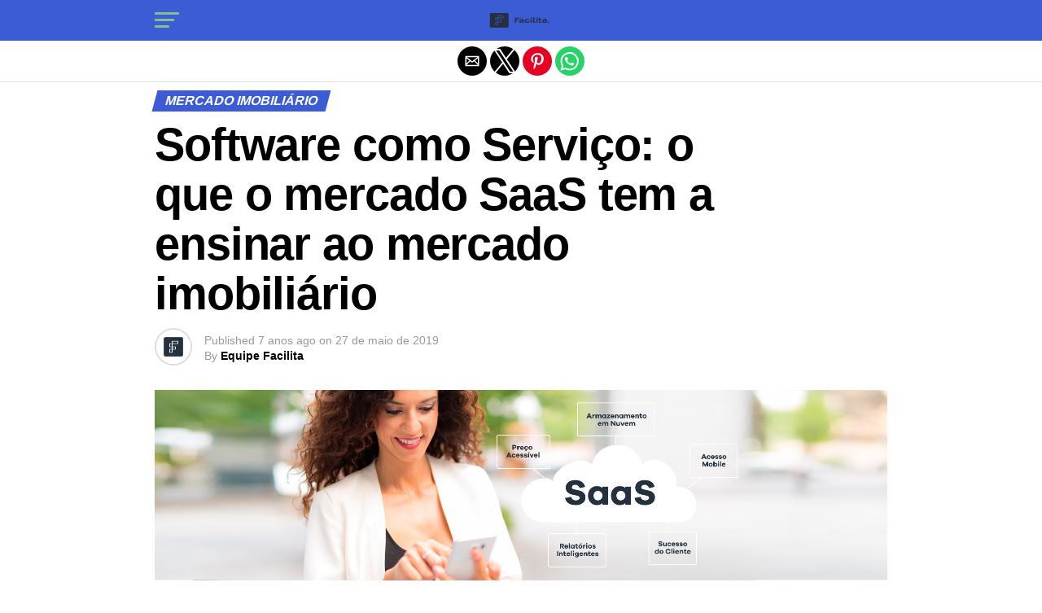

--- FILE ---
content_type: text/html; charset=utf-8
request_url: https://blog.appfacilita.com/software-como-servico/?amp=1
body_size: 15659
content:
<!DOCTYPE html> <html lang="pt-BR" amp="" data-amp-auto-lightbox-disable transformed="self;v=1" i-amphtml-layout="" i-amphtml-no-boilerplate="" i-amphtml-binding> <head><meta charset="UTF-8"><meta name="viewport" content="width=device-width,maximum-scale=1.0,minimum-scale=1.0,user-scalable=no"><link rel="preconnect" href="https://cdn.ampproject.org"><style amp-runtime="" i-amphtml-version="012512221826001">html{overflow-x:hidden}html.i-amphtml-fie{height:100%;width:100%}html:not([amp4ads]),html:not([amp4ads]) body{height:auto}html:not([amp4ads]) body{margin:0}body{-webkit-text-size-adjust:100%;-moz-text-size-adjust:100%;-ms-text-size-adjust:100%;text-size-adjust:100%}html.i-amphtml-singledoc.i-amphtml-embedded{-ms-touch-action:pan-y pinch-zoom;touch-action:pan-y pinch-zoom}html.i-amphtml-fie>body,html.i-amphtml-singledoc>body{overflow:visible}html.i-amphtml-fie:not(.i-amphtml-inabox)>body,html.i-amphtml-singledoc:not(.i-amphtml-inabox)>body{position:relative}html.i-amphtml-ios-embed-legacy>body{overflow-x:hidden;overflow-y:auto;position:absolute}html.i-amphtml-ios-embed{overflow-y:auto;position:static}#i-amphtml-wrapper{overflow-x:hidden;overflow-y:auto;position:absolute;top:0;left:0;right:0;bottom:0;margin:0;display:block}html.i-amphtml-ios-embed.i-amphtml-ios-overscroll,html.i-amphtml-ios-embed.i-amphtml-ios-overscroll>#i-amphtml-wrapper{-webkit-overflow-scrolling:touch}#i-amphtml-wrapper>body{position:relative;border-top:1px solid transparent}#i-amphtml-wrapper+body{visibility:visible}#i-amphtml-wrapper+body .i-amphtml-lightbox-element,#i-amphtml-wrapper+body[i-amphtml-lightbox]{visibility:hidden}#i-amphtml-wrapper+body[i-amphtml-lightbox] .i-amphtml-lightbox-element{visibility:visible}#i-amphtml-wrapper.i-amphtml-scroll-disabled,.i-amphtml-scroll-disabled{overflow-x:hidden;overflow-y:hidden}amp-instagram{padding:54px 0px 0px;background-color:#fff}amp-iframe iframe{box-sizing:border-box}[amp-access][amp-access-hide]{display:none}[subscriptions-dialog],body:not(.i-amphtml-subs-ready) [subscriptions-action],body:not(.i-amphtml-subs-ready) [subscriptions-section]{display:none}amp-experiment,amp-live-list>[update]{display:none}amp-list[resizable-children]>.i-amphtml-loading-container.amp-hidden{display:none}amp-list [fetch-error],amp-list[load-more] [load-more-button],amp-list[load-more] [load-more-end],amp-list[load-more] [load-more-failed],amp-list[load-more] [load-more-loading]{display:none}amp-list[diffable] div[role=list]{display:block}amp-story-page,amp-story[standalone]{min-height:1px;display:block;height:100%;margin:0;padding:0;overflow:hidden;width:100%}amp-story[standalone]{background-color:#000;position:relative}amp-story-page{background-color:#757575}amp-story .amp-active>div,amp-story .i-amphtml-loader-background{display:none}amp-story-page:not(:first-of-type):not([distance]):not([active]){transform:translateY(1000vh)}amp-autocomplete{position:relative;display:inline-block}amp-autocomplete>input,amp-autocomplete>textarea{padding:0.5rem;border:1px solid rgba(0,0,0,.33)}.i-amphtml-autocomplete-results,amp-autocomplete>input,amp-autocomplete>textarea{font-size:1rem;line-height:1.5rem}[amp-fx^=fly-in]{visibility:hidden}amp-script[nodom],amp-script[sandboxed]{position:fixed;top:0;width:1px;height:1px;overflow:hidden;visibility:hidden}[hidden]{display:none}.i-amphtml-element{display:inline-block}.i-amphtml-blurry-placeholder{transition:opacity 0.3s cubic-bezier(0.0,0.0,0.2,1);pointer-events:none}[layout=nodisplay]:not(.i-amphtml-element){display:none}.i-amphtml-layout-fixed,[layout=fixed][width][height]:not(.i-amphtml-layout-fixed){display:inline-block;position:relative}.i-amphtml-layout-responsive,[layout=responsive][width][height]:not(.i-amphtml-layout-responsive),[width][height][heights]:not([layout]):not(.i-amphtml-layout-responsive),[width][height][sizes]:not(img):not([layout]):not(.i-amphtml-layout-responsive){display:block;position:relative}.i-amphtml-layout-intrinsic,[layout=intrinsic][width][height]:not(.i-amphtml-layout-intrinsic){display:inline-block;position:relative;max-width:100%}.i-amphtml-layout-intrinsic .i-amphtml-sizer{max-width:100%}.i-amphtml-intrinsic-sizer{max-width:100%;display:block}.i-amphtml-layout-container,.i-amphtml-layout-fixed-height,[layout=container],[layout=fixed-height][height]:not(.i-amphtml-layout-fixed-height){display:block;position:relative}.i-amphtml-layout-fill,.i-amphtml-layout-fill.i-amphtml-notbuilt,[layout=fill]:not(.i-amphtml-layout-fill),body noscript>*{display:block;overflow:hidden;position:absolute;top:0;left:0;bottom:0;right:0}body noscript>*{position:absolute;width:100%;height:100%;z-index:2}body noscript{display:inline}.i-amphtml-layout-flex-item,[layout=flex-item]:not(.i-amphtml-layout-flex-item){display:block;position:relative;-ms-flex:1 1 auto;flex:1 1 auto}.i-amphtml-layout-fluid{position:relative}.i-amphtml-layout-size-defined{overflow:hidden}.i-amphtml-layout-awaiting-size{position:absolute;top:auto;bottom:auto}i-amphtml-sizer{display:block}@supports (aspect-ratio:1/1){i-amphtml-sizer.i-amphtml-disable-ar{display:none}}.i-amphtml-blurry-placeholder,.i-amphtml-fill-content{display:block;height:0;max-height:100%;max-width:100%;min-height:100%;min-width:100%;width:0;margin:auto}.i-amphtml-layout-size-defined .i-amphtml-fill-content{position:absolute;top:0;left:0;bottom:0;right:0}.i-amphtml-replaced-content,.i-amphtml-screen-reader{padding:0;border:none}.i-amphtml-screen-reader{position:fixed;top:0px;left:0px;width:4px;height:4px;opacity:0;overflow:hidden;margin:0;display:block;visibility:visible}.i-amphtml-screen-reader~.i-amphtml-screen-reader{left:8px}.i-amphtml-screen-reader~.i-amphtml-screen-reader~.i-amphtml-screen-reader{left:12px}.i-amphtml-screen-reader~.i-amphtml-screen-reader~.i-amphtml-screen-reader~.i-amphtml-screen-reader{left:16px}.i-amphtml-unresolved{position:relative;overflow:hidden}.i-amphtml-select-disabled{-webkit-user-select:none;-ms-user-select:none;user-select:none}.i-amphtml-notbuilt,[layout]:not(.i-amphtml-element),[width][height][heights]:not([layout]):not(.i-amphtml-element),[width][height][sizes]:not(img):not([layout]):not(.i-amphtml-element){position:relative;overflow:hidden;color:transparent}.i-amphtml-notbuilt:not(.i-amphtml-layout-container)>*,[layout]:not([layout=container]):not(.i-amphtml-element)>*,[width][height][heights]:not([layout]):not(.i-amphtml-element)>*,[width][height][sizes]:not([layout]):not(.i-amphtml-element)>*{display:none}amp-img:not(.i-amphtml-element)[i-amphtml-ssr]>img.i-amphtml-fill-content{display:block}.i-amphtml-notbuilt:not(.i-amphtml-layout-container),[layout]:not([layout=container]):not(.i-amphtml-element),[width][height][heights]:not([layout]):not(.i-amphtml-element),[width][height][sizes]:not(img):not([layout]):not(.i-amphtml-element){color:transparent;line-height:0}.i-amphtml-ghost{visibility:hidden}.i-amphtml-element>[placeholder],[layout]:not(.i-amphtml-element)>[placeholder],[width][height][heights]:not([layout]):not(.i-amphtml-element)>[placeholder],[width][height][sizes]:not([layout]):not(.i-amphtml-element)>[placeholder]{display:block;line-height:normal}.i-amphtml-element>[placeholder].amp-hidden,.i-amphtml-element>[placeholder].hidden{visibility:hidden}.i-amphtml-element:not(.amp-notsupported)>[fallback],.i-amphtml-layout-container>[placeholder].amp-hidden,.i-amphtml-layout-container>[placeholder].hidden{display:none}.i-amphtml-layout-size-defined>[fallback],.i-amphtml-layout-size-defined>[placeholder]{position:absolute;top:0;left:0;right:0;bottom:0;z-index:1}amp-img[i-amphtml-ssr]:not(.i-amphtml-element)>[placeholder]{z-index:auto}.i-amphtml-notbuilt>[placeholder]{display:block}.i-amphtml-hidden-by-media-query{display:none}.i-amphtml-element-error{background:red;color:#fff;position:relative}.i-amphtml-element-error:before{content:attr(error-message)}i-amp-scroll-container,i-amphtml-scroll-container{position:absolute;top:0;left:0;right:0;bottom:0;display:block}i-amp-scroll-container.amp-active,i-amphtml-scroll-container.amp-active{overflow:auto;-webkit-overflow-scrolling:touch}.i-amphtml-loading-container{display:block;pointer-events:none;z-index:1}.i-amphtml-notbuilt>.i-amphtml-loading-container{display:block}.i-amphtml-loading-container.amp-hidden{visibility:hidden}.i-amphtml-element>[overflow]{cursor:pointer;position:relative;z-index:2;visibility:hidden;display:initial;line-height:normal}.i-amphtml-layout-size-defined>[overflow]{position:absolute}.i-amphtml-element>[overflow].amp-visible{visibility:visible}template{display:none}.amp-border-box,.amp-border-box *,.amp-border-box:after,.amp-border-box:before{box-sizing:border-box}amp-pixel{display:none}amp-analytics,amp-auto-ads,amp-story-auto-ads{position:fixed;top:0;width:1px;height:1px;overflow:hidden;visibility:hidden}amp-story{visibility:hidden}html.i-amphtml-fie>amp-analytics{position:initial}[visible-when-invalid]:not(.visible),form [submit-error],form [submit-success],form [submitting]{display:none}amp-accordion{display:block}@media (min-width:1px){:where(amp-accordion>section)>:first-child{margin:0;background-color:#efefef;padding-right:20px;border:1px solid #dfdfdf}:where(amp-accordion>section)>:last-child{margin:0}}amp-accordion>section{float:none}amp-accordion>section>*{float:none;display:block;overflow:hidden;position:relative}amp-accordion,amp-accordion>section{margin:0}amp-accordion:not(.i-amphtml-built)>section>:last-child{display:none}amp-accordion:not(.i-amphtml-built)>section[expanded]>:last-child{display:block}</style><meta name="amp-google-client-id-api" content="googleanalytics"><meta name="amp-to-amp-navigation" content="AMP-Redirect-To; AMP.navigateTo"><meta property="og:type" content="article"><meta property="og:image" content="https://blog.appfacilita.com/wp-content/uploads/2019/05/imagempost.jpg"><meta name="twitter:image" content="https://blog.appfacilita.com/wp-content/uploads/2019/05/imagempost.jpg"><meta property="og:url" content="https://blog.appfacilita.com/software-como-servico/"><meta property="og:title" content="Software como Serviço: o que o mercado SaaS tem a ensinar ao mercado imobiliário"><meta property="og:description" content="Sabia que as empresas brasileiras estão cada vez mais abertas à adoção de soluções de TI no modelo de Software como Serviço (SaaS)? Isso é que mostra um estudo realizado pela Capgemini no Brasil. Segundo a consultoria, SaaS é o modelo mais utilizado para entregar serviços pela nuvem, com 92% das empresas adotando pelo menos uma solução […]"><meta name="twitter:card" content="summary"><meta name="twitter:url" content="https://blog.appfacilita.com/software-como-servico/"><meta name="twitter:title" content="Software como Serviço: o que o mercado SaaS tem a ensinar ao mercado imobiliário"><meta name="twitter:description" content="Sabia que as empresas brasileiras estão cada vez mais abertas à adoção de soluções de TI no modelo de Software como Serviço (SaaS)? Isso é que mostra um estudo realizado pela Capgemini no Brasil. Segundo a consultoria, SaaS é o modelo mais utilizado para entregar serviços pela nuvem, com 92% das empresas adotando pelo menos uma solução […]"><meta name="description" content="A seguir, explicaremos como funciona o modelo Software como Serviço (SaaS) e quais são as suas vantagens para o setor imobiliário."><meta property="og:locale" content="pt_BR"><meta property="og:type" content="article"><meta property="og:title" content="Software como Serviço: o que o mercado SaaS tem a ensinar ao mercado imobiliário - Blog do Facilita"><meta property="og:description" content="A seguir, explicaremos como funciona o modelo Software como Serviço (SaaS) e quais são as suas vantagens para o setor imobiliário."><meta property="og:url" content="https://blog.appfacilita.com/software-como-servico/"><meta property="og:site_name" content="Blog do Facilita"><meta property="article:published_time" content="2019-05-27T16:12:24+00:00"><meta property="article:modified_time" content="2019-05-29T21:01:48+00:00"><meta property="og:image" content="https://blog.appfacilita.com/wp-content/uploads/2019/05/imagempost.jpg"><meta property="og:image:width" content="1920"><meta property="og:image:height" content="500"><meta property="og:image:type" content="image/jpeg"><meta name="author" content="Equipe Facilita"><meta name="twitter:card" content="summary_large_image"><meta name="twitter:label1" content="Escrito por"><meta name="twitter:data1" content="Equipe Facilita"><meta name="twitter:label2" content="Est. tempo de leitura"><meta name="twitter:data2" content="5 minutos"><meta name="robots" content="index, follow, max-image-preview:large, max-snippet:-1, max-video-preview:-1"><meta name="generator" content="AMP Plugin v2.5.5; mode=reader; theme=legacy"><meta name="generator" content="WordPress 6.9"><link rel="preconnect" href="https://fonts.gstatic.com" crossorigin=""><link rel="dns-prefetch" href="https://fonts.gstatic.com"><link rel="preconnect" href="https://fonts.gstatic.com/" crossorigin=""><script async="" src="https://cdn.ampproject.org/v0.mjs" type="module" crossorigin="anonymous"></script><script async nomodule src="https://cdn.ampproject.org/v0.js" crossorigin="anonymous"></script><script src="https://cdn.ampproject.org/v0/amp-analytics-0.1.mjs" async="" custom-element="amp-analytics" type="module" crossorigin="anonymous"></script><script async nomodule src="https://cdn.ampproject.org/v0/amp-analytics-0.1.js" crossorigin="anonymous" custom-element="amp-analytics"></script><script src="https://cdn.ampproject.org/v0/amp-bind-0.1.mjs" async="" custom-element="amp-bind" type="module" crossorigin="anonymous"></script><script async nomodule src="https://cdn.ampproject.org/v0/amp-bind-0.1.js" crossorigin="anonymous" custom-element="amp-bind"></script><script src="https://cdn.ampproject.org/v0/amp-form-0.1.mjs" async="" custom-element="amp-form" type="module" crossorigin="anonymous"></script><script async nomodule src="https://cdn.ampproject.org/v0/amp-form-0.1.js" crossorigin="anonymous" custom-element="amp-form"></script><script src="https://cdn.ampproject.org/v0/amp-mustache-0.2.mjs" async="" custom-template="amp-mustache" type="module" crossorigin="anonymous"></script><script async nomodule src="https://cdn.ampproject.org/v0/amp-mustache-0.2.js" crossorigin="anonymous" custom-template="amp-mustache"></script><script async custom-element="amp-sidebar" src="https://cdn.ampproject.org/v0/amp-sidebar-0.1.mjs" type="module" crossorigin="anonymous"></script><script async nomodule src="https://cdn.ampproject.org/v0/amp-sidebar-0.1.js" crossorigin="anonymous" custom-element="amp-sidebar"></script><script async custom-element="amp-social-share" src="https://cdn.ampproject.org/v0/amp-social-share-0.1.mjs" type="module" crossorigin="anonymous"></script><script async nomodule src="https://cdn.ampproject.org/v0/amp-social-share-0.1.js" crossorigin="anonymous" custom-element="amp-social-share"></script><link rel="shortcut icon" href="http://blog.appfacilita.com/wp-content/uploads/2022/01/Facilita-Simbolo-RGB_icone-16x16px-favicon.png"><link rel="stylesheet" href="https://fonts.googleapis.com/css?family=Advent%20Pro:700%7COpen%20Sans:700%7Cred+hat+display:100,200,300,400,500,600,700,800,900%7Cred+hat+display:100,200,300,400,500,600,700,800,900%7Cred+hat+display:100,200,300,400,500,600,700,800,900%7Cred+hat+display:100,200,300,400,500,600,700,800,900%7Cred+hat+display:100,200,300,400,500,600,700,800,900%7Cred+hat+display:100,200,300,400,500,600,700,800,900&amp;subset=arabic,latin,latin-ext,cyrillic,cyrillic-ext,greek-ext,greek,vietnamese"><style amp-custom="">#amp-mobile-version-switcher{left:0;position:absolute;width:100%;z-index:100}#amp-mobile-version-switcher>a{background-color:#444;border:0;color:#eaeaea;display:block;font-family:-apple-system,BlinkMacSystemFont,Segoe UI,Roboto,Oxygen-Sans,Ubuntu,Cantarell,Helvetica Neue,sans-serif;font-size:16px;font-weight:600;padding:15px 0;text-align:center;-webkit-text-decoration:none;text-decoration:none}#amp-mobile-version-switcher>a:active,#amp-mobile-version-switcher>a:focus,#amp-mobile-version-switcher>a:hover{-webkit-text-decoration:underline;text-decoration:underline}:root{--wp-block-synced-color:#7a00df;--wp-block-synced-color--rgb:122,0,223;--wp-bound-block-color:var(--wp-block-synced-color);--wp-editor-canvas-background:#ddd;--wp-admin-theme-color:#007cba;--wp-admin-theme-color--rgb:0,124,186;--wp-admin-theme-color-darker-10:#006ba1;--wp-admin-theme-color-darker-10--rgb:0,107,160.5;--wp-admin-theme-color-darker-20:#005a87;--wp-admin-theme-color-darker-20--rgb:0,90,135;--wp-admin-border-width-focus:2px}@media (min-resolution:192dpi){:root{--wp-admin-border-width-focus:1.5px}}:root{--wp--preset--font-size--normal:16px;--wp--preset--font-size--huge:42px}.aligncenter{clear:both}html:where(.has-border-color){border-style:solid}html:where([data-amp-original-style*=border-top-color]){border-top-style:solid}html:where([data-amp-original-style*=border-right-color]){border-right-style:solid}html:where([data-amp-original-style*=border-bottom-color]){border-bottom-style:solid}html:where([data-amp-original-style*=border-left-color]){border-left-style:solid}html:where([data-amp-original-style*=border-width]){border-style:solid}html:where([data-amp-original-style*=border-top-width]){border-top-style:solid}html:where([data-amp-original-style*=border-right-width]){border-right-style:solid}html:where([data-amp-original-style*=border-bottom-width]){border-bottom-style:solid}html:where([data-amp-original-style*=border-left-width]){border-left-style:solid}html:where(amp-img[class*=wp-image-]),html:where(amp-anim[class*=wp-image-]){height:auto;max-width:100%}:where(figure){margin:0 0 1em}html:where(.is-position-sticky){--wp-admin--admin-bar--position-offset:var(--wp-admin--admin-bar--height,0px)}@media screen and (max-width:600px){html:where(.is-position-sticky){--wp-admin--admin-bar--position-offset:0px}}amp-img.amp-wp-enforced-sizes{object-fit:contain}.amp-wp-default-form-message>p{margin:1em 0;padding:.5em}.amp-wp-default-form-message[submit-success]>p.amp-wp-form-redirecting,.amp-wp-default-form-message[submitting]>p{font-style:italic}.amp-wp-default-form-message[submit-success]>p:not(.amp-wp-form-redirecting){background-color:#90ee90;border:1px solid green;color:#000}.amp-wp-default-form-message[submit-error]>p{background-color:#ffb6c1;border:1px solid red;color:#000}.amp-wp-default-form-message[submit-success]>p:empty{display:none}amp-img img,amp-img noscript{image-rendering:inherit;object-fit:inherit;object-position:inherit}html,body,div,span,h1,h2,h3,h4,p,a,amp-img,small,ul,li,form,label,article,footer,header,nav,time{margin:0;padding:0;border:0;font-size:100%;vertical-align:baseline}article,footer,header,nav{display:block}ul{list-style:none}html{overflow-x:hidden}body{color:#000;font-size:1rem;-webkit-font-smoothing:antialiased;font-weight:400;line-height:100%;margin:0px auto;padding:0px}h1,h2,h3,h4,h1 a,h2 a,h3 a,h4 a{-webkit-backface-visibility:hidden;color:#000}amp-img{max-width:100%;height:auto;-webkit-backface-visibility:hidden}a,a:visited{opacity:1;text-decoration:none;-webkit-transition:color .25s,background .25s,opacity .25s;-moz-transition:color .25s,background .25s,opacity .25s;-ms-transition:color .25s,background .25s,opacity .25s;-o-transition:color .25s,background .25s,opacity .25s;transition:color .25s,background .25s,opacity .25s}a:hover{text-decoration:none}a:active,a:focus{outline:none}#mvp-site,#mvp-site-wall{overflow:hidden;width:100%}#mvp-site-main{width:100%}#mvp-site-main{-webkit-backface-visibility:hidden;backface-visibility:hidden;margin-top:0;z-index:9999}.relative{position:relative}.left{float:left}.aligncenter{display:block;margin:0 auto}#mvp-fly-wrap{-webkit-transition:-webkit-transform .25s ease;-moz-transition:-moz-transform .25s ease;-ms-transition:-ms-transform .25s ease;-o-transition:-o-transform .25s ease;transition:transform .25s ease}#mvp-main-head-wrap{position:fixed;top:0;left:0;width:100%;z-index:999}#mvp-main-nav-wrap{width:100%}.mvp-main-box{margin:0 auto;max-width:900px;height:100%}h1.mvp-logo-title,h2.mvp-logo-title{display:block;font-size:0px}#mvp-main-nav-small,#mvp-nav-small-wrap,#mvp-main-nav-small-cont,.mvp-nav-small-cont{width:100%}#mvp-main-nav-small{-webkit-backface-visibility:hidden;backface-visibility:hidden;overflow:hidden;height:50px;z-index:99999}#mvp-main-nav-small:hover{overflow:visible}.mvp-nav-small-cont{display:grid;grid-column-gap:20px;grid-template-columns:30px auto;height:50px}#mvp-nav-small-left{margin:15px 0;width:30px;height:20px}.mvp-nav-small-mid{margin-right:50px;text-align:center}.mvp-nav-small-logo{display:inline-block;line-height:0;margin:10px 0;height:30px;max-width:200px}#mvp-fly-wrap{position:relative;width:370px;height:100%;z-index:999999}.mvp-fly-but-wrap{cursor:pointer;width:30px}.mvp-fly-but-wrap{height:20px}#mvp-fly-wrap .mvp-fly-but-wrap{margin:15px 0}.mvp-fly-but-wrap span{-webkit-border-radius:2px;-moz-border-radius:2px;-ms-border-radius:2px;-o-border-radius:2px;border-radius:2px;display:block;position:absolute;left:0;-webkit-transform:rotate(0deg);-moz-transform:rotate(0deg);-ms-transform:rotate(0deg);-o-transform:rotate(0deg);transform:rotate(0deg);-webkit-transition:.25s ease-in-out;-moz-transition:.25s ease-in-out;-ms-transition:.25s ease-in-out;-o-transition:.25s ease-in-out;transition:.25s ease-in-out;height:3px}.mvp-fly-but-wrap span:nth-child(1){top:0;width:30px}.mvp-fly-but-wrap span:nth-child(2),.mvp-fly-but-wrap span:nth-child(3){top:8px;width:24px}.mvp-fly-but-wrap span:nth-child(4){top:16px;width:18px}#mvp-fly-menu-top .mvp-fly-but-wrap span:nth-child(1),#mvp-fly-menu-top .mvp-fly-but-wrap span:nth-child(4){top:.5px;left:50%;width:0%}#mvp-fly-menu-top .mvp-fly-but-wrap span:nth-child(2){-webkit-transform:rotate(45deg);-moz-transform:rotate(45deg);-ms-transform:rotate(45deg);-o-transform:rotate(45deg);transform:rotate(45deg);width:30px}#mvp-fly-menu-top .mvp-fly-but-wrap span:nth-child(3){-webkit-transform:rotate(-45deg);-moz-transform:rotate(-45deg);-ms-transform:rotate(-45deg);-o-transform:rotate(-45deg);transform:rotate(-45deg);width:30px}#mvp-fly-menu-top{width:100%;height:50px}.mvp-fly-but-menu{float:right;position:relative}#mvp-fly-wrap .mvp-fly-but-menu{margin:15px}#mvp-fly-menu-wrap{overflow:hidden;width:100%}nav.mvp-fly-nav-menu{margin:0 5.40540540541% 0;overflow:hidden;position:absolute;width:89.1891891892%}nav.mvp-fly-nav-menu ul{float:left;position:relative;width:100%}nav.mvp-fly-nav-menu ul li{border-top:1px solid rgba(255,255,255,.1);cursor:pointer;float:left;position:relative;width:100%;-webkit-tap-highlight-color:rgba(0,0,0,0)}nav.mvp-fly-nav-menu ul li:first-child{border-top:none}nav.mvp-fly-nav-menu ul li ul li:first-child{margin-top:0}nav.mvp-fly-nav-menu ul li a{color:#fff;display:inline-block;float:left;font-size:14px;font-weight:500;line-height:1;padding:14px 0;text-transform:uppercase}nav.mvp-fly-nav-menu ul li ul.sub-menu{display:none}#mvp-main-body-wrap{background:#fff;padding-bottom:60px;margin-top:101px;width:100%}#mvp-article-wrap,#mvp-article-cont{width:100%}#mvp-article-wrap{float:left;position:relative}#mvp-post-main{margin:10px 0 60px;width:100%}#mvp-post-head{margin-bottom:30px;width:100%}h3.mvp-post-cat{margin-bottom:10px;width:100%}span.mvp-post-cat{color:#fff;display:inline-block;font-size:1rem;font-weight:700;line-height:1;padding:5px 13px;text-transform:uppercase;-webkit-transform:skewX(-15deg);-moz-transform:skewX(-15deg);-ms-transform:skewX(-15deg);-o-transform:skewX(-15deg);transform:skewX(-15deg)}h1.mvp-post-title{color:#000;font-size:3.5rem;font-weight:700;letter-spacing:-.02em;line-height:1.1;margin-right:20%;width:80%}#mvp-post-content h1.mvp-post-title{font-size:2.9rem;margin-right:0;width:100%}.mvp-author-info-wrap{width:100%}.mvp-author-info-wrap{margin-top:12px}#mvp-content-wrap .mvp-author-info-wrap{margin:0 0 20px}.mvp-author-info-thumb{line-height:0;width:46px}.mvp-author-info-thumb amp-img{border:2px solid #ddd;-webkit-border-radius:50%;-moz-border-radius:50%;-ms-border-radius:50%;-o-border-radius:50%;border-radius:50%;overflow:hidden}.mvp-author-info-text{color:#999;display:inline-block;float:left;font-size:14px;font-weight:400;line-height:1;margin:8px 0 0 15px}.mvp-author-info-text p{display:inline-block}.mvp-author-info-text a{color:#000;font-weight:700}.mvp-author-info-text a:hover{opacity:.6}.mvp-post-date{font-weight:500}.mvp-author-info-name{clear:both;margin-top:5px}#mvp-post-content{width:100%}#mvp-post-feat-img{line-height:0;margin-bottom:30px;text-align:center;width:100%}#mvp-content-wrap,#mvp-content-body,#mvp-content-main,#mvp-content-body-top{width:100%}#mvp-content-main{line-height:1.55}#mvp-content-main p{color:#000;display:block;font-size:1.1rem;font-weight:400;line-height:1.55;margin-bottom:20px}#mvp-content-main p a{color:#000}#mvp-content-bot{width:100%}.mvp-post-tags{float:left;font-size:.8rem;line-height:1;margin-top:15px;text-transform:uppercase;width:100%}.mvp-post-tags a,.mvp-post-tags a:visited{color:#777;display:inline-block;float:left;font-weight:600;margin:0 10px 5px 8px;position:relative}.mvp-post-tags a:before{content:"#";position:absolute;left:-8px}.mvp-post-tags a:hover{color:#000}.mvp-post-tags-header{color:#000;float:left;font-weight:700;margin-right:10px}h4.mvp-widget-home-title{float:left;margin-bottom:20px;position:relative;text-align:center;width:100%}h4.mvp-widget-home-title:before{content:"";background:#555;display:inline-block;position:absolute;left:0;bottom:50%;width:100%;height:1px;z-index:0}span.mvp-widget-home-title{color:#fff;display:inline-block;font-size:1.1rem;font-weight:700;line-height:1;padding:5px 13px;position:relative;text-transform:uppercase;transform:skewX(-15deg);z-index:1}#mvp-post-more-wrap,ul.mvp-post-more-list{width:100%}ul.mvp-post-more-list{display:grid;grid-template-columns:auto auto auto;grid-gap:30px 20px;justify-content:center}ul.mvp-post-more-list li{overflow:hidden}#mvp-soc-mob-wrap{background:#fff;border-bottom:1px solid #ddd;padding:7px 0;width:100%;height:36px}amp-social-share.rounded{border-radius:50%;background-size:80%}.mvp-soc-mob-cont{text-align:center;width:100%}#mvp-content-main ul{list-style:disc outside;margin:10px 0}#mvp-content-main ul li{margin-left:50px;padding:5px 0px}#mvp-content-main h1,#mvp-content-main h2,#mvp-content-main h3,#mvp-content-main h4{font-weight:700;letter-spacing:-.02em;line-height:1.4;margin:10px 0;overflow:hidden;width:100%}#mvp-content-main h1{font-size:2rem}#mvp-content-main h2{font-size:1.8rem}#mvp-content-main h3{font-size:1.6rem}#mvp-content-main h4{font-size:1.4rem}.mvp-org-wrap{display:none}#comments{display:block;float:left;font-size:.8rem;line-height:120%;margin-top:30px;overflow:hidden;width:100%}#cancel-comment-reply-link{clear:both;color:#fff;font-size:12px;font-weight:700;line-height:1;padding:5px 10px;text-transform:uppercase}#cancel-comment-reply-link{background:#999;float:left;margin:0 0 20px}#cancel-comment-reply-link:hover{background:#555;color:#fff;text-decoration:none}#respond{clear:both;position:relative}#respond form{float:left;padding-bottom:20px;width:100%}#respond p{font-size:12px;margin:0}#respond .comment-notes{margin-bottom:1rem}#respond .required{color:#ff4b33;font-weight:bold}#respond label{color:#888;display:inline-block;font-size:14px;margin-bottom:5px;width:100%}#respond input{background:#f6f6f6;border:1px solid #ddd;-webkit-box-shadow:2px 2px 5px 0px #eee inset;-moz-box-shadow:2px 2px 5px 0px #eee inset;-ms-box-shadow:2px 2px 5px 0px #eee inset;-o-box-shadow:2px 2px 5px 0px #eee inset;box-shadow:2px 2px 5px 0px #eee inset;display:inline-block;margin:0 0 9px;padding:5px;width:auto}#respond textarea{background:#f6f6f6;border:1px solid #ddd;-webkit-box-shadow:2px 2px 5px 0px #eee inset;-moz-box-shadow:2px 2px 5px 0px #eee inset;-ms-box-shadow:2px 2px 5px 0px #eee inset;-o-box-shadow:2px 2px 5px 0px #eee inset;box-shadow:2px 2px 5px 0px #eee inset;display:inline-block;margin-bottom:9px;width:99%}#respond #submit{background:#888;border:0;box-shadow:none;color:#fff;cursor:pointer;font-size:12px;font-weight:700;line-height:1;margin-top:10px;padding:5px 15px;text-transform:uppercase}#respond #submit:hover{background:#555}h3#reply-title{color:#fff;font-size:14px;font-weight:700;line-height:1;margin-bottom:10px;padding:5px 10px;text-shadow:1px 1px 0 #000;text-transform:uppercase}h3#reply-title{display:none}#mvp-foot-bot,#mvp-foot-copy{width:100%}#mvp-foot-wrap{background:#111;width:100%}#mvp-foot-bot{background:#000;padding:20px 0}#mvp-foot-copy{text-align:center;width:100%}#mvp-foot-copy p{color:#777;font-size:.9rem;font-weight:400;line-height:1.4}#mvp-foot-copy a:hover{color:#fff}@media screen and (max-width:940px) and (min-width:480px){.mvp-main-box{display:grid;grid-template-columns:100%;padding:0 20px;max-width:none}}@media screen and (max-width:767px) and (min-width:660px){h1.mvp-post-title{margin:0;width:100%}ul.mvp-post-more-list{display:grid;grid-template-columns:auto auto;grid-gap:30px 20px;justify-content:center}}@media screen and (max-width:659px) and (min-width:600px){h1.mvp-post-title{font-size:3rem;margin:0;width:100%}ul.mvp-post-more-list{display:grid;grid-template-columns:auto auto;grid-gap:30px 20px;justify-content:center}}@media screen and (max-width:599px) and (min-width:480px){h1.mvp-post-title{font-size:2.5rem;margin:0;width:100%}ul.mvp-post-more-list{display:grid;grid-template-columns:auto auto;grid-gap:30px 20px;justify-content:center}}@media screen and (max-width:479px){.mvp-main-box{display:grid;grid-template-columns:100%;padding:0 15px;max-width:none}#mvp-main-body-wrap{margin-top:105px}amp-sidebar,#mvp-fly-wrap{width:100%}h1.mvp-post-title{font-size:2rem;margin:0;width:100%}#mvp-content-main p{font-size:1rem}ul.mvp-post-more-list{display:grid;grid-template-columns:auto;grid-gap:15px 0;justify-content:center}ul.mvp-post-more-list li{display:grid;grid-template-columns:80px auto;grid-column-gap:15px}}amp-img.amp-wp-enforced-sizes[layout=intrinsic] > img{object-fit:contain}#mvp-foot-copy a{color:#e7a845}#mvp-content-main p a{box-shadow:inset 0 -4px 0 #e7a845}#mvp-content-main p a:hover{background:#e7a845}a,a:visited{color:#82c189}nav.mvp-fly-nav-menu ul li.menu-item-has-children:after{color:#82c189}span.mvp-widget-home-title,span.mvp-post-cat{background:#3b5cd5}#mvp-fly-wrap,#mvp-main-nav-small-cont{background:#3b5cd5}#mvp-main-nav-small .mvp-fly-but-wrap span,#mvp-fly-wrap .mvp-fly-but-wrap span{background:#82c189}#mvp-main-nav-small .mvp-fly-but-wrap:hover span{background:#3b5cd5}body,.mvp-author-info-text,nav.mvp-fly-nav-menu ul li a,.mvp-post-tags a,.mvp-post-tags a:visited,#comments,h3#reply-title,#mvp-foot-copy p,.mvp-post-tags-header{font-family:"red hat display",sans-serif}#mvp-content-main p{font-family:"red hat display",sans-serif}h1.mvp-post-title{font-family:"red hat display",sans-serif}span.mvp-widget-home-title,span.mvp-post-cat,#mvp-content-main h1,#mvp-content-main h2,#mvp-content-main h3,#mvp-content-main h4{font-family:"red hat display",sans-serif}.amp-wp-b3ee6f5:not(#_#_#_#_#_){margin-top:0px;margin-bottom:0px;position:relative}.amp-wp-49d9818:not(#_#_#_#_#_){display:block;margin:auto;width:px;height:px}.amp-wp-3e2e7c3:not(#_#_#_#_#_#_#_#_#_#_#_#_#_#_#_#_#_){display:none}</style><link rel="amphtml" href="https://blog.appfacilita.com/software-como-servico/"><link rel="pingback" href="https://blog.appfacilita.com/xmlrpc.php"><link rel="canonical" href="https://blog.appfacilita.com/software-como-servico/"><script type="application/ld+json" class="yoast-schema-graph">{"@context":"https://schema.org","@graph":[{"@type":"Article","@id":"https://blog.appfacilita.com/software-como-servico/#article","isPartOf":{"@id":"https://blog.appfacilita.com/software-como-servico/"},"author":{"name":"Equipe Facilita","@id":"https://blog.appfacilita.com/#/schema/person/ac88df57dfbaabd2d9b5329b57d72964"},"headline":"Software como Serviço: o que o mercado SaaS tem a ensinar ao mercado imobiliário","datePublished":"2019-05-27T16:12:24+00:00","dateModified":"2019-05-29T21:01:48+00:00","mainEntityOfPage":{"@id":"https://blog.appfacilita.com/software-como-servico/"},"wordCount":1059,"commentCount":0,"image":{"@id":"https://blog.appfacilita.com/software-como-servico/#primaryimage"},"thumbnailUrl":"https://blog.appfacilita.com/wp-content/uploads/2019/05/imagempost.jpg","articleSection":["Mercado Imobiliário"],"inLanguage":"pt-BR","potentialAction":[{"@type":"CommentAction","name":"Comment","target":["https://blog.appfacilita.com/software-como-servico/#respond"]}]},{"@type":"WebPage","@id":"https://blog.appfacilita.com/software-como-servico/","url":"https://blog.appfacilita.com/software-como-servico/","name":"Software como Serviço: o que o mercado SaaS tem a ensinar ao mercado imobiliário - Blog do Facilita","isPartOf":{"@id":"https://blog.appfacilita.com/#website"},"primaryImageOfPage":{"@id":"https://blog.appfacilita.com/software-como-servico/#primaryimage"},"image":{"@id":"https://blog.appfacilita.com/software-como-servico/#primaryimage"},"thumbnailUrl":"https://blog.appfacilita.com/wp-content/uploads/2019/05/imagempost.jpg","datePublished":"2019-05-27T16:12:24+00:00","dateModified":"2019-05-29T21:01:48+00:00","author":{"@id":"https://blog.appfacilita.com/#/schema/person/ac88df57dfbaabd2d9b5329b57d72964"},"description":"A seguir, explicaremos como funciona o modelo Software como Serviço (SaaS) e quais são as suas vantagens para o setor imobiliário.","breadcrumb":{"@id":"https://blog.appfacilita.com/software-como-servico/#breadcrumb"},"inLanguage":"pt-BR","potentialAction":[{"@type":"ReadAction","target":["https://blog.appfacilita.com/software-como-servico/"]}]},{"@type":"ImageObject","inLanguage":"pt-BR","@id":"https://blog.appfacilita.com/software-como-servico/#primaryimage","url":"https://blog.appfacilita.com/wp-content/uploads/2019/05/imagempost.jpg","contentUrl":"https://blog.appfacilita.com/wp-content/uploads/2019/05/imagempost.jpg","width":1920,"height":500},{"@type":"BreadcrumbList","@id":"https://blog.appfacilita.com/software-como-servico/#breadcrumb","itemListElement":[{"@type":"ListItem","position":1,"name":"Início","item":"https://blog.appfacilita.com/"},{"@type":"ListItem","position":2,"name":"Mercado Imobiliário","item":"https://blog.appfacilita.com/category/mercado-imobiliario/"},{"@type":"ListItem","position":3,"name":"Software como Serviço: o que o mercado SaaS tem a ensinar ao mercado imobiliário"}]},{"@type":"WebSite","@id":"https://blog.appfacilita.com/#website","url":"https://blog.appfacilita.com/","name":"Blog do Facilita","description":"Blog do 1º app que permite a gestão complementa de vendas de imóveis","potentialAction":[{"@type":"SearchAction","target":{"@type":"EntryPoint","urlTemplate":"https://blog.appfacilita.com/?s={search_term_string}"},"query-input":{"@type":"PropertyValueSpecification","valueRequired":true,"valueName":"search_term_string"}}],"inLanguage":"pt-BR"},{"@type":"Person","@id":"https://blog.appfacilita.com/#/schema/person/ac88df57dfbaabd2d9b5329b57d72964","name":"Equipe Facilita","image":{"@type":"ImageObject","inLanguage":"pt-BR","@id":"https://blog.appfacilita.com/#/schema/person/image/","url":"https://secure.gravatar.com/avatar/cf6e1eb23d0e479cf9ff5630dc56dc7bfc3d027c9b5b1157df1a16f4567248de?s=96\u0026d=mm\u0026r=g","contentUrl":"https://secure.gravatar.com/avatar/cf6e1eb23d0e479cf9ff5630dc56dc7bfc3d027c9b5b1157df1a16f4567248de?s=96\u0026d=mm\u0026r=g","caption":"Equipe Facilita"},"description":"A equipe Facilita tem a missão de te ajudar a melhorar processos e se manter atualizado sobre as mudanças do mercado imobiliário. Queremos te ajudar a facilitar seu processo de vendas com conteúdo transformador.","url":"https://blog.appfacilita.com/author/marketing/"}]}</script><title>Software como Serviço: o que o mercado SaaS tem a ensinar ao mercado imobiliário - Blog do Facilita</title></head> <body class="wp-singular post-template-default single single-post postid-3107 single-format-standard wp-embed-responsive wp-theme-zox-news theiaPostSlider_body translatepress-pt_BR"> <amp-sidebar id="sidebar" layout="nodisplay" side="left" class="i-amphtml-layout-nodisplay" hidden="hidden" i-amphtml-layout="nodisplay"> <div id="mvp-fly-wrap"> <div id="mvp-fly-menu-top" class="left relative"> <div class="mvp-fly-but-wrap mvp-fly-but-menu ampstart-btn caps m2" on="tap:sidebar.toggle" role="button" tabindex="0"> <span></span> <span></span> <span></span> <span></span> </div> </div> <div id="mvp-fly-menu-wrap"> <nav class="mvp-fly-nav-menu left relative"> <div class="menu-menu-padrao-container"><ul id="menu-menu-padrao" class="menu"><li id="menu-item-6972" class="menu-item menu-item-type-taxonomy menu-item-object-category menu-item-6972"><a href="https://blog.appfacilita.com/category/cases/?amp=1">Cases</a></li> <li id="menu-item-6740" class="menu-item menu-item-type-custom menu-item-object-custom menu-item-has-children menu-item-6740"><a>Categorias</a> <ul class="sub-menu"> <li id="menu-item-8790" class="menu-item menu-item-type-taxonomy menu-item-object-category menu-item-8790"><a href="https://blog.appfacilita.com/category/podcast-papo-de-gestao/?amp=1">Podcast Papo de Gestão</a></li> <li id="menu-item-6741" class="menu-item menu-item-type-taxonomy menu-item-object-category menu-item-6741"><a href="https://blog.appfacilita.com/category/gestao/?amp=1">Gestão</a></li> <li id="menu-item-6744" class="menu-item menu-item-type-taxonomy menu-item-object-category menu-item-6744"><a href="https://blog.appfacilita.com/category/noticias/?amp=1">Notícias</a></li> <li id="menu-item-6742" class="menu-item menu-item-type-taxonomy menu-item-object-category menu-item-6742"><a href="https://blog.appfacilita.com/category/dicas/?amp=1">Dicas</a></li> <li id="menu-item-6743" class="menu-item menu-item-type-taxonomy menu-item-object-category menu-item-6743"><a href="https://blog.appfacilita.com/category/recursos/?amp=1">Recursos</a></li> <li id="menu-item-6746" class="menu-item menu-item-type-taxonomy menu-item-object-category current-post-ancestor current-menu-parent current-post-parent menu-item-6746"><a href="https://blog.appfacilita.com/category/mercado-imobiliario/?amp=1">Mercado Imobiliário</a></li> </ul> </li> <li id="menu-item-2263" class="menu-item menu-item-type-custom menu-item-object-custom menu-item-has-children menu-item-2263"><a>Soluções</a> <ul class="sub-menu"> <li id="menu-item-4414" class="menu-item menu-item-type-custom menu-item-object-custom menu-item-4414"><a target="_blank" href="https://www.appfacilita.com/solucoes/gestao-de-vendas">Gestão de Vendas</a></li> <li id="menu-item-4417" class="menu-item menu-item-type-custom menu-item-object-custom menu-item-4417"><a target="_blank" href="https://www.appfacilita.com/solucoes/gestao-de-atendimento">Gestão de Atendimento</a></li> <li id="menu-item-4413" class="menu-item menu-item-type-custom menu-item-object-custom menu-item-4413"><a target="_blank" href="https://www.appfacilita.com/solucoes/gestao-de-atendimento">Gestão de Empreendimentos</a></li> </ul> </li> <li id="menu-item-2264" class="menu-item menu-item-type-custom menu-item-object-custom menu-item-has-children menu-item-2264"><a href="https://www.appfacilita.com/segmentos/loteadoras/">Segmentos</a> <ul class="sub-menu"> <li id="menu-item-4411" class="menu-item menu-item-type-custom menu-item-object-custom menu-item-4411"><a target="_blank" href="https://www.appfacilita.com/segmentos/medio-e-alto-padrao">Médio e Alto Padrão</a></li> <li id="menu-item-4410" class="menu-item menu-item-type-custom menu-item-object-custom menu-item-4410"><a target="_blank" href="https://www.appfacilita.com/segmentos/condominio-e-loteamento">Condomínio e Loteamento</a></li> <li id="menu-item-4409" class="menu-item menu-item-type-custom menu-item-object-custom menu-item-4409"><a target="_blank" href="https://www.appfacilita.com/segmentos/minha-casa-minha-vida">Minha Casa Minha Vida</a></li> <li id="menu-item-4412" class="menu-item menu-item-type-custom menu-item-object-custom menu-item-4412"><a target="_blank" href="https://www.appfacilita.com/segmentos/imobiliarias">Imobiliária</a></li> </ul> </li> <li id="menu-item-6155" class="menu-item menu-item-type-custom menu-item-object-custom menu-item-6155"><a href="https://www.appfacilita.com/">Site</a></li> </ul></div> </nav> </div> </div> </amp-sidebar> <div id="mvp-site" class="left relative"> <div id="mvp-site-wall" class="left relative"> <div id="mvp-site-main" class="left relative"> <header id="mvp-main-head-wrap"> <nav id="mvp-main-nav-wrap" class="left relative"> <div id="mvp-main-nav-small" class="left relative"> <div id="mvp-main-nav-small-cont" class="left"> <div class="mvp-main-box"> <div id="mvp-nav-small-wrap"> <div class="mvp-nav-small-cont"> <div id="mvp-nav-small-left"> <div class="mvp-fly-but-wrap left relative ampstart-btn caps m2" on="tap:sidebar.toggle" role="button" tabindex="0"> <span></span> <span></span> <span></span> <span></span> </div> </div> <div class="mvp-nav-small-mid"> <div class="mvp-nav-small-logo"> <a href="https://blog.appfacilita.com/?amp=1"><amp-img src="http://blog.appfacilita.com/wp-content/uploads/2022/01/Facilita-Logo_Horizontal_RGB-55.png" alt="Blog do Facilita" data-rjs="2" width="92" height="30" layout="fixed" class="i-amphtml-layout-fixed i-amphtml-layout-size-defined" style="width:92px;height:30px" i-amphtml-layout="fixed"></amp-img></a> <h2 class="mvp-logo-title">Blog do Facilita</h2> </div> </div> </div> </div> </div> </div> </div> </nav> <div id="mvp-soc-mob-wrap" class="left relative"> <div class="mvp-main-box"> <div class="mvp-soc-mob-cont"> <amp-social-share class="rounded i-amphtml-layout-fixed i-amphtml-layout-size-defined" type="email" width="36" height="36" style="width:36px;height:36px" i-amphtml-layout="fixed"></amp-social-share> <amp-social-share class="rounded i-amphtml-layout-fixed i-amphtml-layout-size-defined" type="twitter" width="36" height="36" style="width:36px;height:36px" i-amphtml-layout="fixed"></amp-social-share> <amp-social-share class="rounded i-amphtml-layout-fixed i-amphtml-layout-size-defined" type="pinterest" data-param-media="https://blog.appfacilita.com/wp-content/uploads/2019/05/imagempost.jpg" width="36" height="36" style="width:36px;height:36px" i-amphtml-layout="fixed"></amp-social-share> <amp-social-share class="rounded i-amphtml-layout-fixed i-amphtml-layout-size-defined" type="whatsapp" width="36" height="36" style="width:36px;height:36px" i-amphtml-layout="fixed"></amp-social-share> </div> </div> </div> </header> <div id="mvp-main-body-wrap" class="left relative"> <article id="mvp-article-wrap" itemscope itemtype="http://schema.org/NewsArticle"> <meta itemscope itemprop="mainEntityOfPage" itemtype="https://schema.org/WebPage" itemid="https://blog.appfacilita.com/software-como-servico/"> <div id="mvp-article-cont" class="left relative"> <div class="mvp-main-box"> <div id="mvp-post-main" class="left relative"> <header id="mvp-post-head" class="left relative"> <h3 class="mvp-post-cat left relative"><a class="mvp-post-cat-link" href="https://blog.appfacilita.com/category/mercado-imobiliario/?amp=1"><span class="mvp-post-cat left">Mercado Imobiliário</span></a></h3> <h1 class="mvp-post-title left entry-title" itemprop="headline">Software como Serviço: o que o mercado SaaS tem a ensinar ao mercado imobiliário</h1> <div class="mvp-author-info-wrap left relative"> <div class="mvp-author-info-thumb left relative"> <amp-img src="https://secure.gravatar.com/avatar/cf6e1eb23d0e479cf9ff5630dc56dc7bfc3d027c9b5b1157df1a16f4567248de?s=96&amp;d=mm&amp;r=g" width="46" height="46" layout="responsive" data-hero i-amphtml-ssr class="i-amphtml-layout-responsive i-amphtml-layout-size-defined" i-amphtml-layout="responsive"><i-amphtml-sizer slot="i-amphtml-svc" style="display:block;padding-top:100%"></i-amphtml-sizer><img class="i-amphtml-fill-content i-amphtml-replaced-content" decoding="async" loading="lazy" src="https://secure.gravatar.com/avatar/cf6e1eb23d0e479cf9ff5630dc56dc7bfc3d027c9b5b1157df1a16f4567248de?s=96&amp;d=mm&amp;r=g"></amp-img> </div> <div class="mvp-author-info-text left relative"> <div class="mvp-author-info-date left relative"> <p>Published</p> <span class="mvp-post-date">7 anos ago</span> <p>on</p> <span class="mvp-post-date updated"><time class="post-date updated" itemprop="datePublished" datetime="2019-05-27">27 de maio de 2019</time></span> <meta itemprop="dateModified" content="2019-05-29 6:01 pm"> </div> <div class="mvp-author-info-name left relative" itemprop="author" itemscope itemtype="https://schema.org/Person"> <p>By</p> <span class="author-name vcard fn author" itemprop="name"><a href="https://blog.appfacilita.com/author/marketing/?amp=1" title="Posts de Equipe Facilita" rel="author">Equipe Facilita</a></span> </div> </div> </div> </header> <div id="mvp-post-content" class="left relative"> <div id="mvp-post-feat-img" class="left relative mvp-post-feat-img-wide2" itemprop="image" itemscope itemtype="https://schema.org/ImageObject"> <amp-img src="https://blog.appfacilita.com/wp-content/uploads/2019/05/imagempost.jpg" width="1000" height="260" layout="responsive" class="i-amphtml-layout-responsive i-amphtml-layout-size-defined" i-amphtml-layout="responsive"><i-amphtml-sizer slot="i-amphtml-svc" style="display:block;padding-top:26%"></i-amphtml-sizer></amp-img> <meta itemprop="url" content="https://blog.appfacilita.com/wp-content/uploads/2019/05/imagempost.jpg"> <meta itemprop="width" content="1000"> <meta itemprop="height" content="260"> </div> <div id="mvp-content-wrap" class="left relative"> <div id="mvp-content-body" class="left relative"> <div id="mvp-content-body-top" class="left relative"> <div id="mvp-content-main" class="left relative"> <div id="tps_slideContainer_3107" class="theiaPostSlider_slides"><div class="theiaPostSlider_preloadedSlide"> <p><span id="ct-stream-214865" title="Aristeu Livingstone: @gracipessoa Muito bacana complementar com pesquisas!!!">Sabia que as empresas brasileiras estão cada vez mais abertas à adoção de soluções de TI no modelo de Software como Serviço (SaaS)? Isso é que mostra um estudo realizado pela <a href="https://www.capgemini.com/br-pt/" target="_blank" rel="noopener noreferrer" data-cke-saved-href="https://www.capgemini.com/br-pt/">Capgemini no Brasil</a>. </span></p> <p>Segundo a consultoria, SaaS é o modelo mais utilizado para entregar serviços pela nuvem, com 92% das empresas adotando pelo menos uma solução SaaS.</p> <p><span id="ct-stream-214865"><span id="ct-stream-214863">Além disso, de acordo com o <a href="https://www.gartner.com/en" target="_blank" rel="noopener noreferrer" data-cke-saved-href="https://www.gartner.com/en">Gartner</a>, o mercado Software como serviço (SaaS) está impulsionando o crescimento em quase todos os segmentos de software, particularmente no <a href="http://blog.appfacilita.com/ferramentas-de-crm/?amp=1" target="_blank" rel="noopener noreferrer" data-cke-saved-href="http://blog.appfacilita.com/ferramentas-de-crm/">gerenciamento de relacionamento com o cliente (CRM)</a>.</span></span></p> <p>Mas, afinal, o que isto tudo tem a ver com o mercado imobiliário?</p> <p>Isso é o que mostraremos no artigo de hoje. Nele, vamos explicar como funciona o modelo Software como Serviço e quais são as suas vantagens para o setor imobiliário. Não perca!</p> <h2>O que é o modelo Software como Serviço (SaaS)?</h2> <p>SaaS significa “Software as a Service” – “programa como serviço”. Ou seja, trata-se de uma maneira de comercializar softwares e soluções em tecnologia como uma prestação de serviço.</p> <p>Vamos exemplificar para você entender melhor…</p> <p>Até pouco tempo atrás, para conseguir <a href="https://www.appfacilita.com/blog/como-a-tecnologia-e-a-inovacao-impactam-nas-vendas-do-mercado-imobiliario/" target="_blank" rel="noopener noreferrer" data-cke-saved-href="https://www.appfacilita.com/blog/como-a-tecnologia-e-a-inovacao-impactam-nas-vendas-do-mercado-imobiliario/">inovação e tecnologia nas vendas das empresas</a> era necessário adquirir diferentes softwares para executar inúmeras funções. Dessa forma, os usuários gastavam com licenças, manutenção, servidores e espaço de armazenamento físico.</p> <p>Por exemplo, em um passado não muito distante, era preciso ter um software para realizar a gestão de vendas das construtoras, outro para o CRM, mais um para gestão de produtos, geração de relatórios, relacionamento entre gestor comercial e corretores… E a fila não para por aqui!</p> <p>Essas aquisições incluíam a compra do software, o pagamento de suas licenças, um computador para recebê-lo, além de um servidor com preços nas alturas para interligar diferentes usuários dentro das empresas.</p> <p>Ufa! Muita informação, não é verdade?</p> <p>Pensando nesse leque de softwares e na total insatisfação dos clientes com os recursos, surgiu a ideia de criar o software como serviço. O objetivo é que a empresa não precise mais adquirir o software, pagar a licença, manter atualizado o sistema.</p> <p>O programa fica na internet, basta acessar e utilizá-lo! Não precisa ter ele instalado no computador. Apenas é preciso ter acesso à internet. Você pode estar se perguntando em que “local” da internet esses programas ficam.</p> <p>Dessa forma, precisamos falar sobre  computação na nuvem. Essa é uma tecnologia que disponibiliza um espaço para o armazenamento de dados na rede virtual da internet. Mas, isso é assunto para outro artigo!</p> <p>Agora, vamos conhecer quais são os benefícios específicos para as empresas do ramo imobiliário em adquirir um Software como Serviço.</p> <h2>Vantagens do SaaS para construtoras</h2> <h3 dir="ltr">1- Preço acessível</h3> <p dir="ltr">Um dos benefícios do Software como Serviço para o mercado imobiliário é a sua viabilidade financeira. Isso ocorre porque, ao vendê-lo como um serviço, o mesmo software é utilizado por muitas empresas. Assim, barateando o investimento.</p> <p dir="ltr">Essa é uma realidade bem diferente do que desenvolver o software próprio para a sua empresa, que terá um custo muito alto. Um <a href="https://www.appfacilita.com/" target="_blank" rel="noopener noreferrer" data-cke-saved-href="https://www.appfacilita.com/">bom app para o setor imobiliário</a>, por exemplo, pode ajudar muito o seu negócio a crescer e a vender mais.</p> <h3 dir="ltr">2- Armazenamento em nuvem</h3> <p dir="ltr">Um <a href="https://www.appfacilita.com/" target="_blank" rel="noopener noreferrer" data-cke-saved-href="https://www.appfacilita.com/">app no modelo Software como Serviço</a> para construtoras conta com a tecnologia de armazenamento em nuvem para guardar as informações. Isso significa que, nesse modelo, os dados da sua empresa estão mais seguras e podem ser acessadas rapidamente.</p> <h3 dir="ltr">3- Permite o acesso Mobile</h3> <p dir="ltr"><span id="ct-stream-214851" title="Thiago Fagundes: @gracipessoa SaaS é diferente de mobilidade. Nem todo sistema SaaS é amigável se aberto em um celular, é onde entra um app. Poderia deixar mais claro que o app é uma opção, uma variação do sistema web e pode ser usado no celular, é isso que permite a mobilidade.">Nem todo Software como Serviço é amigável. No entanto, é possível contar com um um app para construtoras, que é uma </span>variação do sistema web. Como ele, a solução pode ser acessada <span title="Thiago Fagundes: @gracipessoa SaaS é diferente de mobilidade. Nem todo sistema SaaS é amigável se aberto em um celular, é onde entra um app. Poderia deixar mais claro que o app é uma opção, uma variação do sistema web e pode ser usado no celular, é isso que permite a mobilidade.">  de qualquer dispositivo com acesso à internet, ou seja, o pelo computador, tablet ou até mesmo por meio do seu celular.</span></p> <p dir="ltr">Caso um dos seus corretores esteja em visita a um lead ou cliente, por exemplo, ele não terá dificuldade em enviar propostas ou reservar unidades. Pois, tudo pode ser feito software mobile. Assim, evitando vendas duplicadas e perda de oportunidades.</p> <p dir="ltr"><amp-img class="aligncenter amp-wp-enforced-sizes i-amphtml-layout-intrinsic i-amphtml-layout-size-defined" src="http://blog.appfacilita.com/wp-content/uploads/2019/05/1558297459043438.jpg" alt="" width="536" height="487" layout="intrinsic" i-amphtml-layout="intrinsic"><i-amphtml-sizer slot="i-amphtml-svc" class="i-amphtml-sizer"><img alt="" aria-hidden="true" class="i-amphtml-intrinsic-sizer" role="presentation" src="[data-uri]"></i-amphtml-sizer><noscript><img loading="lazy" decoding="async" src="http://blog.appfacilita.com/wp-content/uploads/2019/05/1558297459043438.jpg" alt="" width="536" height="487"></noscript></amp-img></p> <h3 dir="ltr"></h3> <h3 dir="ltr">4- Relatórios inteligentes</h3> <p dir="ltr">Outra vantagem de contar com um Software como Serviço é a possibilidade de <a href="https://www.appfacilita.com/recursos/relatorios/" target="_blank" rel="noopener noreferrer" data-cke-saved-href="https://www.appfacilita.com/recursos/relatorios/">automatizar relatórios.</a> Assim, as informações ficam mais claras e acessíveis, facilitando o processo de tomada de decisão da sua empresa.</p> <p dir="ltr">Um bom <a href="https://www.appfacilita.com/" target="_blank" rel="noopener noreferrer" data-cke-saved-href="https://www.appfacilita.com/">app para o setor imobiliário</a>, oferece, por exemplo alguns tipos de relatórios, como:</p> <p>– Relatórios Inteligentes BI: permitem uma visão ampla de tudo o que acontece no sistema. Atendimentos, vendas, disponibilidade de unidades e resumo de lançamento. Tudo em um mesmo lugar!</p> <p><amp-img class="aligncenter amp-wp-enforced-sizes i-amphtml-layout-intrinsic i-amphtml-layout-size-defined" src="http://blog.appfacilita.com/wp-content/uploads/2019/05/1558298710808867.png" alt="" width="650" height="550" layout="intrinsic" i-amphtml-layout="intrinsic"><i-amphtml-sizer slot="i-amphtml-svc" class="i-amphtml-sizer"><img alt="" aria-hidden="true" class="i-amphtml-intrinsic-sizer" role="presentation" src="[data-uri]"></i-amphtml-sizer><noscript><img loading="lazy" decoding="async" src="http://blog.appfacilita.com/wp-content/uploads/2019/05/1558298710808867.png" alt="" width="650" height="550"></noscript></amp-img></p> <h3><span id="ct-stream-214859" title="Aristeu Livingstone: @gracipessoa Acrescentei esse item. Briefing: No modelo de SaaS, a empresa que está contratando em vez de pagar um grande valor uma única vez, ele paga um valor mensal para ter acesso ao sistema. Dessa forma a barreira de entrada (ou seja de contratar) é muito baixa, e a barreira de saída também. Assim, a empresa que está oferecendo a solução só tem um lucro real se o cliente se mantiver na plataforma. E para você, como cliente, continuar usando só fará sentido se realmente alcançar seu objetivo. Por isso, as empresas sérias de SaaS contam com um departamento de Sucesso do Cliente. Este departamento tem como objetivo acompanhar o cliente para que realmente alcance seu objetivo com o uso da plataforma. Mais detalhes nesses links: http://customersuccessbrasil.com/customer-success-a-origem/ http://useronboarding.com.br/pilares-do-customer-success/">5-  Sucesso do Cliente</span></h3> <p>Customer Success (CS) é um termo muito recorrente dentro das empresas, sobretudo para SaaS. Além disso, os hábitos de consumo mudaram muito e o modelo SaaS é o que mais tem atendido às novas necessidades dos clientes. Com ele, a sua empresa do ramo imobiliário pode contratar um serviço com modelos variados de pagamento, como o mensal, por exemplo.</p> <p>Dessa forma, você não paga um grande valor uma única vez, mas um valor mensal para ter acesso ao sistema. Nesse sentido, a barreira de entrada (ou seja de adesão) é muito baixa.</p> <p>Outro ponto importante é que você, como cliente do Software como Serviço, só continuará com a solução se realmente a empresa realmente alcançar o seu objetivo. Por isso, as <a href="https://www.appfacilita.com/" target="_blank" rel="noopener noreferrer" data-cke-saved-href="https://www.appfacilita.com/">empresas sérias de SaaS</a> contam com um departamento de Sucesso do Cliente. Esse departamento tem como objetivo acompanhar o cliente para que ele realmente alcance seu objetivo com o uso da plataforma.</p> <p>Entendeu a importância do Software como Serviço para o mercado imobiliário? Acesse também o nosso artigo sobre as <a href="http://blog.appfacilita.com/conheca-as-aplicacoes-de-bi-para-mercado-imobiliario/?amp=1" target="_blank" rel="noopener noreferrer" data-cke-saved-href="http://blog.appfacilita.com/conheca-as-aplicacoes-de-bi-para-mercado-imobiliario/">aplicações da tecnologia BI para o mercado imobiliário</a>!</p> </div></div><div class="theiaPostSlider_footer _footer"></div><p></p> <div class="below_content"><div id="wp_cta_2352_container" class="wp_cta_container cta_outer_container amp-wp-b3ee6f5" data-amp-original-style="margin-top:0px;margin-bottom:0px;position:relative;"><div id="wp_cta_2352_variation_0" class="inbound-cta-container wp_cta_content wp_cta_variation wp_cta_2352_variation_0 amp-wp-49d9818" data-variation="0" data-cta-id="2352" data-amp-original-style="display:block; margin:auto; width: px; height: px;"><div class="blank-cta-template"> <a target="_blank" href="http://lp.appfacilita.com/empreendimentos-imobiliarios" rel="noopener"><amp-img class="aligncenter wp-image-2353 size-full amp-wp-enforced-sizes i-amphtml-layout-intrinsic i-amphtml-layout-size-defined" src="http://blog.appfacilita.com/wp-content/uploads/2019/04/FAC_CTA_Rodape_eBook01_RevolucaoVendas.png" alt="" width="780" height="251" layout="intrinsic" i-amphtml-layout="intrinsic"><i-amphtml-sizer slot="i-amphtml-svc" class="i-amphtml-sizer"><img alt="" aria-hidden="true" class="i-amphtml-intrinsic-sizer" role="presentation" src="[data-uri]"></i-amphtml-sizer><noscript><img src="http://blog.appfacilita.com/wp-content/uploads/2019/04/FAC_CTA_Rodape_eBook01_RevolucaoVendas.png" alt="" width="780" height="251"></noscript></amp-img></a> </div></div></div></div><div data-theiapostslider-slideroptions='{"slideContainer":"#tps_slideContainer_3107","nav":[".theiaPostSlider_nav"],"navText":"%{currentSlide} of %{totalSlides}","helperText":"Use your &amp;leftarrow; &amp;rightarrow; (arrow) keys to browse","defaultSlide":0,"transitionEffect":"slide","transitionSpeed":400,"keyboardShortcuts":true,"scrollAfterRefresh":true,"numberOfSlides":1,"slides":[],"useSlideSources":null,"themeType":"font","prevText":"Prev","nextText":"Next","buttonWidth":0,"buttonWidth_post":0,"postUrl":"https:\/\/blog.appfacilita.com\/software-como-servico\/","postId":3107,"refreshAds":false,"refreshAdsEveryNSlides":1,"adRefreshingMechanism":"javascript","ajaxUrl":"https:\/\/blog.appfacilita.com\/wp-admin\/admin-ajax.php","loopSlides":false,"scrollTopOffset":0,"hideNavigationOnFirstSlide":false,"isRtl":false,"excludedWords":[""],"prevFontIcon":"&lt;span aria-hidden=\"true\" class=\"tps-icon-chevron-circle-left\"&gt;&lt;\/span&gt;","nextFontIcon":"&lt;span aria-hidden=\"true\" class=\"tps-icon-chevron-circle-right\"&gt;&lt;\/span&gt;"}' data-theiapostslider-onchangeslide='""'></div> </div> <div id="mvp-content-bot" class="left"> <div class="mvp-post-tags"> <span class="mvp-post-tags-header">Related Topics:</span><span itemprop="keywords"></span> </div> <div class="mvp-org-wrap" itemprop="publisher" itemscope itemtype="https://schema.org/Organization"> <div class="mvp-org-logo" itemprop="logo" itemscope itemtype="https://schema.org/ImageObject"> <amp-img src="http://blog.appfacilita.com/wp-content/uploads/2022/01/Facilita-Logo_Horizontal_RGB-55.png" alt="Blog do Facilita" data-rjs="2" width="92" height="30" layout="fixed" class="i-amphtml-layout-fixed i-amphtml-layout-size-defined" style="width:92px;height:30px" i-amphtml-layout="fixed"></amp-img> <meta itemprop="url" content="http://blog.appfacilita.com/wp-content/uploads/2022/01/Facilita-Logo_Horizontal_RGB-55.png"> </div> <meta itemprop="name" content="Blog do Facilita"> </div> </div> </div> </div> </div> <div id="comments" class="mvp-com-click-id-3107 mvp-com-click-main"> <div id="respond" class="comment-respond"> <h3 id="reply-title" class="comment-reply-title"><div><h4 class="mvp-widget-home-title"><span class="mvp-widget-home-title">Leave a Reply</span></h4></div> <small><a rel="nofollow" id="cancel-comment-reply-link" href="/software-como-servico/?amp=1#respond" hidden data-amp-bind-hidden='ampCommentThreading.commentParent == "0"' on='tap:AMP.setState({ampCommentThreading: {"replyTo":"","commentParent":"0"}})' i-amphtml-binding>Cancelar resposta</a></small></h3><form method="post" id="commentform" class="comment-form" target="_top" action-xhr="https://blog.appfacilita.com/wp-comments-post.php?_wp_amp_action_xhr_converted=1" on='submit-success:commentform.clear,AMP.setState({ampCommentThreading: {"replyTo":"","commentParent":"0"}})'><amp-state id="ampCommentThreading" class="i-amphtml-layout-container" i-amphtml-layout="container"><script type="application/json">{"replyTo":"","commentParent":"0"}</script></amp-state><p class="comment-notes"><span id="email-notes">O seu endereço de e-mail não será publicado.</span> <span class="required-field-message">Campos obrigatórios são marcados com <span class="required">*</span></span></p><p class="comment-form-comment"><label for="comment">Comentário <span class="required">*</span></label> <textarea id="comment" name="comment" cols="45" rows="8" maxlength="65525" required="required"></textarea></p><p class="comment-form-author"><label for="author">Nome <span class="required">*</span></label> <input id="author" name="author" type="text" value="" size="30" maxlength="245" autocomplete="name" required="required"></p> <p class="comment-form-email"><label for="email">E-mail <span class="required">*</span></label> <input id="email" name="email" type="text" value="" size="30" maxlength="100" aria-describedby="email-notes" autocomplete="email" required="required"></p> <p class="comment-form-url"><label for="url">Site</label> <input id="url" name="url" type="text" value="" size="30" maxlength="200" autocomplete="url"></p> <p class="comment-form-cookies-consent"><input id="wp-comment-cookies-consent" name="wp-comment-cookies-consent" type="checkbox" value="yes"> <label for="wp-comment-cookies-consent">Salvar meus dados neste navegador para a próxima vez que eu comentar.</label></p> <p class="form-submit"><input name="submit" type="submit" id="submit" class="submit" value="Publicar comentário"> <input type="hidden" name="comment_post_ID" value="3107" id="comment_post_ID">
<input type="hidden" name="comment_parent" id="comment_parent" value="0" data-amp-bind-value="ampCommentThreading.commentParent" i-amphtml-binding>
</p><p class="akismet-fields-container amp-wp-3e2e7c3" data-prefix="ak_" data-amp-original-style="display: none ;"><label>Δ<textarea name="ak_hp_textarea" cols="45" rows="8" maxlength="100"></textarea></label></p><div class="amp-wp-default-form-message" submit-error=""><template type="amp-mustache"><p class="{{#redirecting}}amp-wp-form-redirecting{{/redirecting}}">{{#message}}{{{message}}}{{/message}}{{^message}}Seu envio falhou. <small>O servidor respondeu com {{status_text}} (código {{status_code}}). Entre em contato com o desenvolvedor deste processado de formulários para melhorar esta mensagem. <a href="https://amp-wp.org/?p=5463" target="_blank" rel="nofollow noreferrer noopener">Aprenda Mais</a></small>{{/message}}</p></template></div><div class="amp-wp-default-form-message" submit-success=""><template type="amp-mustache"><p class="{{#redirecting}}amp-wp-form-redirecting{{/redirecting}}">{{#message}}{{{message}}}{{/message}}{{^message}}Parece que seu envio foi bem-sucedido <small>Mesmo que o servidor tenha respondido OK, é possível que o envio não tenha sido processado. Entre em contato com o desenvolvedor deste processado de formulários para melhorar esta mensagem. <a href="https://amp-wp.org/?p=5463" target="_blank" rel="nofollow noreferrer noopener">Aprenda Mais</a></small>{{/message}}</p></template></div><div class="amp-wp-default-form-message" submitting=""><template type="amp-mustache"><p>Enviando...</p></template></div></form> </div> </div> </div> </div> <div id="mvp-post-more-wrap" class="left relative"> <h4 class="mvp-widget-home-title"> <span class="mvp-widget-home-title">mais acessados do Blog</span> </h4> <ul class="mvp-post-more-list left relative"> </ul> </div> </div> </div> </article> </div> <footer id="mvp-foot-wrap" class="left relative"> <div id="mvp-foot-bot" class="left relative"> <div class="mvp-main-box"> <div id="mvp-foot-copy" class="left relative"> <p></p> </div> </div> </div> </footer>   </div> </div> </div> <amp-state id="sidemenu" class="i-amphtml-layout-container" i-amphtml-layout="container"> <script type="application/json">{"offcanvas_menu":false}</script> </amp-state> <div id="amp-mobile-version-switcher"> <a rel="nofollow" href="https://blog.appfacilita.com/software-como-servico/?noamp=mobile"> Sair da versão mobile </a> </div> <amp-analytics type="gtag" id="analytics1" data-credentials="include" class="i-amphtml-layout-fixed i-amphtml-layout-size-defined" style="width:1px;height:1px" i-amphtml-layout="fixed"> <script type="application/json">{"vars":{"gtag_id":"UA-62894465-1","config":{"UA-62894465-1":{"groups":"default"}},"anonymizeIP":"true"},"triggers":{"trackPageview":{"on":"visible","request":"pageview"}}}</script> </amp-analytics> </body></html> 